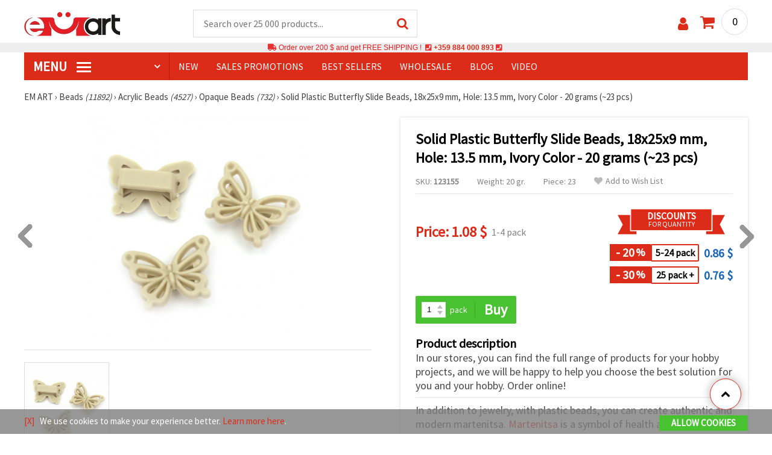

--- FILE ---
content_type: text/css
request_url: https://www.emart.us.com/styles/stokipodr.css?1768128502
body_size: 4215
content:
.checkbox-custom, .radio-custom { position: relative; display: block; margin-bottom: 7px; line-height: 15px; }
.checkbox-custom label,.radio-custom label { position: relative; display: inline-block; vertical-align: middle; margin: 0 0 5px; padding: 0; cursor: pointer; font-size: 15px; color: #484848; }
.checkbox-custom input[type=checkbox] { opacity: 0; position: absolute; margin: 0px; }
.checkbox-custom input[type=checkbox]+label:before { content: ''; background: #fff; border: 1px solid #dcdcdc; display: inline-block; vertical-align: top; width: 15px; height: 15px; margin-right: 10px; text-align: center; box-shadow: inset 0 0 0 8px #fff; -webkit-transition: box-shadow .1s ease-in-out; -o-transition: box-shadow .1s ease-in-out; transition: box-shadow .1s ease-in-out; box-sizing: border-box; -moz-box-sizing: border-box; -webkit-box-sizing: border-box; }
.checkbox-custom input[type=checkbox]:checked+label:before { background: #dc2b19; box-shadow: inset 0 0 0 3px #fff; }
.checkbox-custom input[type=checkbox]:focus+label:before { box-shadow: inset 0 0 0 3px #fff; }
.checkbox-custom input[type=checkbox].disabled+label:before, .checkbox-custom input[type=checkbox]:disabled+label:before, fieldset[disabled] .checkbox-custom input[type=checkbox]+label:before { cursor: default; opacity: .4; }
.radio-custom.radio-inline { padding-left: 0; }
.radio-custom input[type=radio] { opacity: 0; position: absolute; margin: 0px; }
.radio-custom input[type=radio]+label:before { border-radius: 50%; content: ''; background: #fff; border: 1px solid #dcdcdc; display: inline-block; vertical-align: top; width: 15px; height: 15px; padding: 2px; margin-right: 10px; text-align: center; box-shadow: inset 0 0 0 8px #fff; -webkit-transition: box-shadow .1s ease-in-out; -o-transition: box-shadow .1s ease-in-out; transition: box-shadow .1s ease-in-out; box-sizing: border-box; -moz-box-sizing: border-box; -webkit-box-sizing: border-box; }
.radio-custom input[type=radio]:checked+label:before { background: #dc2b19; box-shadow: inset 0 0 0 3px #fff; }
.radio-custom input[type=radio]:focus+label:before { box-shadow: inset 0 0 0 3px #fff; }
.radio-custom input[type=radio].disabled+label:before, .radio-custom input[type=radio]:disabled+label:before, fieldset[disabled] .radio-custom input[type=radio]+label:before { cursor: default; opacity: .4; }

.htext2 { font-family: 'Source Sans Pro', Arial; color: #484848; font-size: 18px; font-weight: normal; text-transform: none; }

/*----------------------- Image gallery in product details---------------------------- */
.image-gallery { width: 48%; float: left; margin-bottom: 40px; }
.slider-for { background: #fff; height: 672px; position: relative; text-align: center; overflow: hidden; box-sizing: border-box; -moz-box-sizing: border-box; -webkit-box-sizing: border-box; }
.image-position { position: absolute; display: block; top: 50%; left: 0px; -moz-transform: translateY(-50%); -ms-transform: translateY(-50%); -o-transform: translateY(-50%); -webkit-transform: translateY(-50%); transform: translateY(-50%); z-index: 1; width: 100%; }
/*.image-position img { max-height: 672px; }*/
.image-position figure { position: relative; overflow: hidden; width: 100%; margin: auto; max-height: 672px; cursor: zoom-in;}
.image-position figure img { transition: opacity .5s; display: block; max-height: 672px; }
.image-position figure img:hover { opacity: 0; }
.modal { display: none; position: fixed; z-index: 99999998; left: 0px; top: 0px; width: 100%; height: 100%; overflow: auto; background-color: rgba(0,0,0,0.7); }
.modal-tumba { display: none; position: fixed; z-index: 99999999; top: 10px; right: 10px; border: 1px solid #000000; cursor: pointer; }
.modal-tumba:hover { border-color: #dc2b19; }
.modal-content { margin: auto; display: block; -webkit-animation-name: zoom; -webkit-animation-duration: 0.6s; animation-name: zoom; animation-duration: 0.6s; max-width: 100%; max-height: 100%; }
.modal-out { animation-name: zoom-out; animation-duration: 0.6s; }
@-webkit-keyframes zoom { from {-webkit-transform:scale(1)} to {-webkit-transform:scale(2)} }
@keyframes zoom { from {transform:scale(0.4)} to {transform:scale(1)} }
@keyframes zoom-out { from {transform:scale(1)} to {transform:scale(0)} }
/*
.close { position: absolute; top: 15px; right: 35px; color: #f1f1f1; font-size: 40px; font-weight: bold; transition: 0.3s; }
.close:hover, .close:focus { color: #bbb; text-decoration: none; cursor: pointer; }
*/
.slider-for .ribbon-price { width: 58px; height: 58px; line-height: 58px; font-size: 22px; }
.slider-for .ribbon-new { padding-left: 6px; padding-bottom: 3px; }
.slider-for .ribbon-new:before { border-top: 60px solid transparent; border-left: 70px solid #1f5d89; }
.slider-for .ribbon-new span { font-size: 18px; font-weight: bold; }
.slider-nav { border-top: 1px solid #e6e6e6; padding-top: 20px; margin-top: 15px; }
.thumb-position { float: left; width: 24.5%; height: 176px; margin-right: 0.5%; position: relative; border: 1px solid transparent; text-align: center; overflow: hidden; box-sizing: border-box; -moz-box-sizing: border-box; -webkit-box-sizing: border-box; }
.thumb-position a { display: block; position: absolute; display: block; top: 50%; left: 0px; -moz-transform: translateY(-50%); -ms-transform: translateY(-50%); -o-transform: translateY(-50%); -webkit-transform: translateY(-50%); transform: translateY(-50%); z-index: 1; width: 100%; }
.thumb-position:hover, .thumb-active { border: 1px solid #dcdcdc; }

/*----------------------- Product details ---------------------------- */
.description-wrap { float: right; width: 48%; padding: 20px 25px; margin-bottom: 40px; -webkit-box-shadow: 0px 0px 5px 0px rgba(0,0,0,0.15); -moz-box-shadow: 0px 0px 5px 0px rgba(0,0,0,0.15); box-shadow: 0px 0px 5px 0px rgba(0,0,0,0.15); box-sizing: border-box; -moz-box-sizing: border-box; -webkit-box-sizing: border-box; }
.description-wrap h1 { text-transform: none; }
.description-wrap .title { margin-bottom: 15px; }
.line-style { width: 100%; height: 5px; border: none; background: #d8d8d8; margin-bottom: 20px; }

/*------------- option list ------------ */
.options-list { border-bottom: 1px solid #e6e6e6; line-height: 15px; margin-bottom: 25px; }
.options-list .code { float: left; padding: 0px; color: #818181; margin-right: 30px; margin-top: 2px; }
.options-list .checkbox-custom { margin-bottom: 15px; float: left; margin-right: 30px; }
.options-list .checkbox-custom label { font-size: 14px; color: #818181; }
.options-list .checkbox-custom input[type=checkbox]+label:before { margin-right: 5px; }
.favorite { display: block; float: left; color: #818181; font-size: 14px; margin-top: 1px; }
.favorite i { margin-right: 5px; color: #bbbbbb; }
.favorite:hover i { color: #dc2b19; }
.favoritea { display: block; float: left; color: #818181; font-size: 14px; margin-top: 1px; }
.favoritea i { margin-right: 5px; color: #dc2b19; }
.favoritea:hover i { color: #dc2b19; }
.favoritea a { margin-right: 5px; color: #dc2b19; }
.favoritea:hover a { color: #dc2b19; }

/*--------------- price in product details -----------------*/
.price-inner { float: left; margin-bottom: 20px; }
.price-inner .old-price { font-size: 18px; color: #000; display: block; }
.price-inner .new-price { color: #dc2b19; display: block; font-size: 36px; margin-top: 5px; }
.price-inner .new-price span { font-size: 24px; }
.note { font-size: 16px; color: #818181; font-weight: normal; }
.price-inner .new-price .note { display: inline-block; }
.price-inner .wholesale { padding: 0px; margin-top: 10px; font-size: 18px; font-weight: normal; text-transform: none; }
.price-inner .wholesale > span { display: inline-block; margin-top: 8px; }
.wholesale-ribbon { float: left; width: 79px; height: 42px; background: url('https://images.emart.eu/cite/wholesale_ribbon.png') no-repeat; text-align: center; font-size: 11px; font-weight: bold; color: #ee8945; margin-right: 10px; padding-left: 28px; padding-top: 7px; line-height: 11px; text-transform: uppercase; box-sizing: border-box; -moz-box-sizing: border-box; -webkit-box-sizing: border-box; }

/*--------------- price discount in product details -----------------*/
.price-discount { float: right; margin-bottom: 20px; }
.discount-qty { font-size: 20px; font-weight: bold; color: #48c231; text-align: left; }
.description-wrap .discount-qty { text-align: right; }
.dis-green { color: #48c231; }
.dis-blue { color: #1966b6; }
.dis-orange { color: #ee8945; }
.discount-qty .note { font-size: 14px; display: inline-block; margin-left: 7px; }

.buy, .buy-not-active { float: left; background: #48c231; margin-bottom: 20px; margin-right: 30px; padding: 10px 0px 10px 10px; -webkit-transition: all 500ms; -moz-transition: all 500ms; -o-transition: all 500ms; transition: all 500ms; }
.buy-not-active { cursor: default; background: #ccc; }
.buy .input-num input, .buy-not-active .input-num input { width: 40px; }
.buy .arw-up, .buy .arw-down, .buy-not-active .arw-up, .buy-not-active .arw-down { left: 26px; }
.buy .input-num em { color: #fff; }
.buy-btn { display: block; float: left; color: #fff; font-size: 24px; font-weight: bold; height: 26px; line-height: 26px; border-left: 1px solid #3fa82b; padding: 0px 15px; margin-left: 12px; }
.buy:hover { background: #399528; }
.buy-not-active .buy-btn { border-left: 1px solid #aaa; }

.no-prod { margin-top: 10px; margin-bottom: 20px; font-size: 16px; }
.no-prod span { border-bottom: 1px solid #f1f1f1; }
.no-prod i { color: #d41717; }

/*--------------- email icon -----------------*/
.email-icon { float: right; font-size: 18px; margin-top: 2px; }
.email-icon a { display: inline-block; border: 1px solid #ccc; border-radius: 50%; text-align: center; width: 34px; height: 34px; line-height: 34px; }
.email-icon a:hover { color: #fff; background: #dc2b19; border: 1px solid #dc2b19; }

.description-wrap h4 { margin-bottom: 10px; }
.description-wrap .text, .description-wrap .text p { font-size: 16px; }
hr { border: 0px; background: #e6e6e6; height: 1px; }

/*--------------- stars rating -----------------*/
.star-rating { color: #000; font-size: 16px; margin-top: 20px; margin-bottom: 20px; }
.star { float: left; background: rgba(0, 0, 0, 0) url("https://images.emart.eu/cite/stars-sprite3.png") repeat scroll 0 -21px; height: 20px; width: 118px; margin-right: 25px; }
.star-sprite { background: rgba(0, 0, 0, 0) url("https://images.emart.eu/cite/stars-sprite3.png") repeat scroll 0 0; height: 20px; width: 50px; }

.rate-area { float:left; border-style: none; }
.rate-area:not(:checked) > input { position:absolute; top:-9999px; clip:rect(0,0,0,0); }
.rate-area:not(:checked) > label { float:right; width:1em; padding:0 .1em; overflow:hidden; white-space:nowrap; cursor:pointer; font-size:200%; line-height:1.2; color:lightgrey; text-shadow:1px 1px #bbbbbb; }
.rate-area:not(:checked) > label:before { content: '★ '; }
.rate-area > input:checked ~ label { color: gold; text-shadow:1px 1px #cc6600; font-size:200% !important; }
.rate-area:not(:checked) > label:hover, .rate-area:not(:checked) > label:hover ~ label { color: gold; }
.rate-area > input:checked + label:hover, .rate-area > input:checked + label:hover ~ label, .rate-area > input:checked ~ label:hover, .rate-area > input:checked ~ label:hover ~ label, .rate-area > label:hover ~ input:checked ~ label { color: gold; text-shadow: 1px 1px goldenrod; }
.rate-area > label:active { position:relative; top:2px; left:2px; }

/*--------------- share buttons -----------------*/
.share-btns { padding: 20px 0 10px; }
.button { display: inline-block; border: 1px solid #ccc; height: 32px; padding: 0 20px; line-height: 32px; color: #333; font-size: 14px; margin-bottom: 10px; }
.button i { margin-right: 5px; font-size: 18px; line-height: 32px; }
.button i.fa-facebook { color: #3b5998; }
.button i.fa-twitter { color: #00aced; }
.button i.fa-google-plus { color: #d34836; }

/*--------------- buttons list -----------------*/
.btns-list a { display: inline-block; background: #f6f6f6; text-align: center; height: 44px; line-height: 40px; padding: 0px 20px; font-size: 18px; color: #000; border: 1px solid #dcdcdc; margin-right: 15px; margin-bottom: 15px; box-sizing: border-box; -moz-box-sizing: border-box; -webkit-box-sizing: border-box; }
.btns-list a:hover, .btns-list a.btns-list-current { background: #222; color: #fff; }
.btns-list img { margin-right: 7px; }
.description-wrap .link { font-size: 16px; border-bottom: 1px solid #dc2b19; }
.description-wrap .link:hover { border-bottom: 1px solid #000; }

/*--------------- Available in stores -----------------*/
.product-stock { margin-bottom: 20px; }
.product-stock .title { text-align: center; }
.product-stock .stock-legend { padding: 10px; background-color: rgba(0,0,0,0.025); border: 1px solid rgba(0,0,0,0.05); margin-bottom: 25px; }
.product-stock ul { margin: 0; padding: 0; list-style:none; -webkit-columns: 3; -moz-columns: 3; columns: 3; -webkit-column-gap: 20px; -moz-column-gap: 20px; column-gap: 20px; }
.product-stock ul li { font-size: 15px; color: #484848; line-height: 18px; }
.product-stock ul li a { padding:10px 0; border-bottom:1px solid rgba(0,0,0,0.1); display:block; color: #000000; font-weight: bold; text-transform: uppercase; }
.product-stock ul li a:hover { color:#e60000; text-decoration: none }
.product-stock ul li i { background-color: #ffffff; color: #dc2b19; display: inline-block; height: 16px; margin-right: 8px; text-align: center; width: 18px; }
.product-stock ul li i:before { font-size: 14px; }
.product-stock ul li.stock-min i { background-color:#e60000; color: #ffffff; }
.product-stock ul li.stock-mid i { background-color:#ffd800; color: #ffffff; }
.product-stock ul li.stock-max i { background-color:#50b849; color: #ffffff; }

/*------------------ Customer Images ------------------ */
.customer-images { padding: 40px 0px; }
.customer-images .title { text-align: center; }
.title .text { text-align: center; margin-top: 5px; }
.title .text a { color: #484848; text-decoration: underline; }
.title .text a:hover { text-decoration: none; color: #dc2b19; }

/*.customer-images .simple-gallery ul li { width: 18.5%; }*/

.customer-images ul { width: 100%; margin: 0px; margin-top: 20px; padding: 0px; list-style-type: none; }
.customer-images ul li { width: 18.5%; display: inline-table; margin-top: 1%; margin-right: 1%; border: 1px solid #e5e5e5; list-style-type: none; }

/*----------------------- Comments ---------------------------- */
.comments { margin-top: 10px; }
.number-of-comments { color: #ec2028; font-size: 16px; border-bottom: 1px solid #dbdbdb; padding: 5px; }
.number-of-comments span { color: #484848; }
.number-of-comments i { font-size: 15px; margin-right: 5px; color: #484848; }
.comments ul { margin: 0px; padding: 0px; list-style-type: none; }
.comments ul li { display: block; padding: 20px 25px; background: #fafafa; }
.comments ul li:nth-child(2n+1) { background: #fff; }
.comment-box { margin-bottom: 5px; }
.comment-box figure { float: left; margin-right: 10px; width: 85px; }
.comment-box h5 { font-size: 18px; }
.comment-box h5 a { color: #000; text-decoration:none !important; }
.comment-box h5 a:hover { color: #dc2b19; }
.comments ul li p { font-size: 15px; }
.comment-box .date { position: relative; padding-bottom: 7px; margin-bottom: 7px; display: inline-block; }
.comment-box .date:after { content: ''; position: absolute; bottom: 0px; left: 0px; width: 200px; height: 1px; background: #e6e6e6; }
.vote { font-size: 16px; margin-top: 5px; color: #484848; }
.wrong { float: right; color: #e5e5e5; font-size: 20px; position: relative; }
.wrong:hover { color: #dc2b19; }
span.time-before { color: #b2b2b2; }
.like { color: #50b849; margin-right: 3px; font-size: 18px; text-decoration:none !important; }
.dislike { color: #dc2b19; margin-right: 3px; font-size: 18px; text-decoration:none !important; }

/*-------------------- write comment -------------------- */
.write-comment { background: #f5f5f5; border: 1px solid #e6e6e6; padding: 15px 20px; margin-bottom: 20px; }
.write-comment .title:after { width: 100%; }
.write-comment form { position: relative; }
.tcyk { position: absolute; top: 50px; left: -10px; width: 0; height: 0; border-top: 10px solid transparent; border-bottom: 10px solid transparent; border-right:10px solid #fff; }
#prop-list .tcyk { top:20px; }
.write-comment figure { float: left; width: 14%; }
.write-comment figure img { max-width: none; width: 100%; }
.comment-right { float: right; width: 83%; position: relative; }
.write-comment textarea { border: 0px; width: 100%; height: 130px; outline: none; padding: 5px; margin-bottom: 15px; border: 1px solid #e6f3ea; border-left: 0px; box-sizing: border-box; -moz-box-sizing: border-box; -webkit-box-sizing: border-box; }
.comment-right span { color: #b2b2b2; font-size: 12px; }
.pho { display: inline-block; color: #fff; background: #f26559; text-transform: uppercase; padding: 2px 5px; cursor: pointer; font-size: 12px; }
.btn { display: inline-block; background: #27ae60; color: #fff; text-transform: uppercase; padding: 7px 20px; }
.btn:hover { background: #484848; }
.btnn { display: inline-block; background: #aaaaaa; color: #fff; text-transform: uppercase; padding: 7px 20px; text-align: center; }
.btnn:hover { background: #484848; }
.write-comment .btn { margin-right: 20px; }
.conditions { font-size: 12px; color: #b2b2b2; margin-top: 15px; background: #f7f7f7; padding: 5px 10px; }
.ch { margin: 0px; margin-right: 5px; }

.product-attributes { border-collapse: collapse; width: 100%; border: 0px; margin-top: 10px; }
.product-attributes tbody tr td { border-left: 1px solid #cccccc; border-right: 1px solid #cccccc; border-top: 0px; border-bottom: 1px solid #cccccc; padding: 10px; font-size: 15px; color: #555555; text-decoration: none; }
.product-attributes tbody tr:first-child td { border-top: 1px solid #cccccc; }
.product-attributes tbody tr:nth-child(even) td { background: #f8f8f8 }
.product-attributes tbody tr:nth-child(odd) td { background: #f0f0f0 }

.podrsledvashta { display: block; position: fixed; top: 50%; right: 10px; width: 64px; height: 64px; cursor: pointer; z-index: 9999; opacity: 0.8;}
.podrsledvashta:hover {	-webkit-transform: scale(0.8); transform: scale(0.8); opacity: 1;}
.podrpredishna { display: block; position: fixed; top: 50%; left: 10px; width: 64px; height: 64px; cursor: pointer; z-index: 9999; opacity: 0.8;}
.podrpredishna:hover {	-webkit-transform: scale(0.8); transform: scale(0.8); opacity: 1;}

@media only screen and (max-width: 1480px) {
.slider-for { height: 370px; }
/* .image-position img { max-height: 370px; } */
.image-position figure { max-height: 370px; }
.image-position figure img { max-height: 370px; }
.thumb-position { height: 150px; }
.btns-list a { padding: 0 15px; }
}
@media only screen and (max-width: 1280px) {
.price-inner { width: 48%; }
.price-inner .new-price { line-height: 18px; margin-top: 20px; }
.btns-list a { font-size: 16px; margin-right: 10px; }
/*.customer-images .simple-gallery li { width: 23.5%; }*/
.customer-images ul li { width: 23.5%; }
}
@media only screen and (max-width: 990px) {
.image-gallery { float: none; width: auto; }
.description-wrap { float: none; width: auto; }
.product-stock ul { -webkit-columns: 1; -moz-columns: 1; columns: 1; -webkit-column-gap: 0px;-moz-column-gap: 0px;column-gap: 0px; }
}
@media only screen and (max-width: 800px) {
/*.customer-images .simple-gallery li { width: 31%; }*/
.customer-images ul li { width: 31%; }
.podrsledvashta { width: 48px; height: 48px; }
.podrpredishna { width: 48px; height: 48px; }
}
@media only screen and (max-width: 640px) {
.slider-for { height: 330px; }
/* .image-position img { max-height: 330px; } */
.image-position figure { max-height: 330px; }
.image-position figure img { max-height: 330px; }
.thumb-position { height: 100px; }
/*.customer-images .simple-gallery li { width: 48%; }*/
.customer-images ul li { width: 48%; }
}
@media only screen and (max-width: 560px) {
.price-inner { width: auto; float: none; }
.price-discount { float: none; }
.write-comment figure { width: 18%; }
.comment-right { width: 79%; }
}
@media only screen and (max-width: 500px) {
.slider-for { height: 230px; }
/* .image-position img { max-height: 230px; } */
.image-position figure { max-height: 230px; }
.image-position figure img { max-height: 230px; }
.thumb-position { height: 75px; }
.slider-for .ribbon-price { font-size: 18px; width: 48px; height: 48px; line-height: 48px; }
.slider-for .ribbon-new span { font-size: 14px; }
.slider-for .ribbon-new::before { border-top: 50px solid transparent; border-left: 60px solid #1F5D89; }
.description-wrap .red-ribbon { margin: 0 0 10px; }
.description-wrap .discount-qty { text-align: left; }
.buy, .buy-not-active { float: none; margin-right: 0px; padding: 10px 10px 5px; text-align: center; }
.buy .input-num { float: none; display: inline-block; }
.buy .buy-btn { float: none; display: inline-block; position: relative; top: -5px; }
.email-icon { margin-top: 0px; }
/*.customer-images .simple-gallery li { width: 100%; }*/
.customer-images ul li { width: 100%; }
.tcyk { top: 25px; }
}
@media only screen and (max-width: 430px) {
.options-list .checkbox-custom { margin-right: 15px; }
.options-list .code { float: none; margin-right: 15px; }
.btns-list a { display: block; margin-right: 0px; }
.customer-images { padding: 20px 0px; }
.comments ul li { padding: 15px 10px; }
.comment-box figure { width: 52px; }
.comment-box h5 { font-size: 16px; }
.write-comment .btn { margin-right: 0px; margin-bottom: 15px; }
.write-comment textarea { margin-bottom: 5px; }
.tcyk { display: none; }
.btn { display: block; }
}
@media only screen and (max-width: 370px) {
.slider-for { height: 185px; }
/* .image-position img { max-height: 185px; } */
.image-position figure { max-height: 185px; }
.image-position figure img { max-height: 185px; }
.thumb-position { height: 60px; }
.description-wrap { padding: 15px; }
.star { margin-right: 15px; }
}
@media only screen and (max-width: 320px) {
.image-gallery .black-friday { background-size: 62px 42px; width: 62px;height: 42px;font-size: 12px;line-height: 11px;padding-top: 14px; }
.slider-for .ribbon-price{font-size: 15px;}
.slider-for .ribbon-new span{font-size: 12px;}
.slider-for .ribbon-new::before{border-top: 43px solid transparent; border-left: 50px solid #1F5D89;}
.slider-for .ribbon-new{padding-left: 4px;}
.podrsledvashta { width: 32px; height: 32px; }
.podrpredishna { width: 32px; height: 32px; }
}